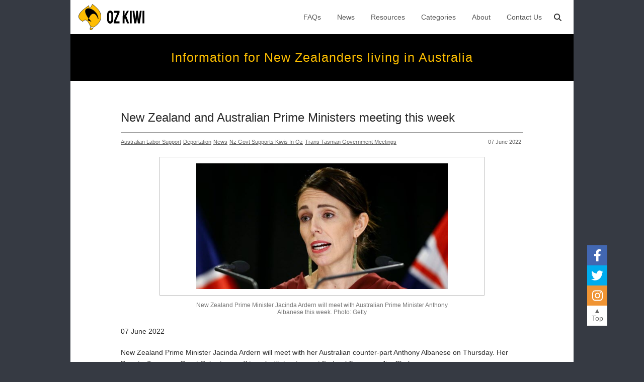

--- FILE ---
content_type: text/html; charset=utf-8
request_url: https://ozkiwi2001.org/articles/nz-and-aust-prime-ministers-meeting/
body_size: 9264
content:
<!DOCTYPE html>
<html lang="en">
<head>
  <meta charset="UTF-8">
<meta http-equiv="X-UA-Compatible" content="IE=edge">
<meta name="viewport" content="width=device-width, initial-scale=1.0">

<meta
  http-equiv="Content-Security-Policy"
  content="
    script-src 'self' 'unsafe-eval' https://www.googletagmanager.com 'sha256-ibzlIvvuQpRBRBYmSB6yp46RDvtZcdsBMi0pLsaXmgc=';
    connect-src 'self' https://www.google-analytics.com;
    object-src 'none';
  " />


<!-- Google tag (gtag.js) -->
<script async src="https://www.googletagmanager.com/gtag/js?id=G-VPEKD0DY2V"></script>
<script>
  window.dataLayer = window.dataLayer || [];
  function gtag(){dataLayer.push(arguments);}
  gtag('js', new Date());

  gtag('config', 'G-VPEKD0DY2V');
</script>


<link rel="shortcut icon" href="/uploads/brand/logo.svg" /> 

<link rel="stylesheet" href="/styles/index.css">
<script async defer type="module" src="/scripts/index.js"></script>

  <meta name="description" content="NZ Prime Minister Jacinda Ardern will meet with Australian PM Anthony Albanese on Thursday.">

<meta property="og:url" content="https://ozkiwi2001.org/articles/nz-and-aust-prime-ministers-meeting/" />
<meta property="og:type" content="website" />
<meta property="og:title" content="New Zealand and Australian Prime Ministers meeting this week" />
<meta property="og:description" content="NZ Prime Minister Jacinda Ardern will meet with Australian PM Anthony Albanese on Thursday." />
<meta property="og:image" content="https://ozkiwi2001.org/uploads/images/ardern-getty-newshub-apr-2020.jpg" />

  <title>Oz Kiwi - New Zealand and Australian Prime Ministers meeting this week</title>
</head>
<body class="page page-article page-name-nz-and-aust-prime-ministers-meeting">
  
<header>
  <nav class="content-max-width">
    <a href="/">
      <img class="logo" src="/uploads/brand/logo.svg" alt="Ozkiwi Logo, links to home page">
      <svg xmlns="http://www.w3.org/2000/svg" preserveAspectRatio="xMidYMid meet" viewBox="0 0 148 52" fill="#000" xmlns:v="https://vecta.io/nano"><path d="M11.894 52c-2.173 0-4.166-.653-5.977-1.958-1.771-1.354-3.2-3.119-4.287-5.294C.543 42.524 0 40.082 0 37.423l.06-22.99c0-2.659.523-5.077 1.57-7.252 1.087-2.176 2.536-3.916 4.347-5.222S9.76 0 11.894 0c2.173 0 4.146.653 5.917 1.958s3.18 3.046 4.226 5.222c1.087 2.176 1.63 4.593 1.63 7.252l.06 22.99c0 2.659-.543 5.101-1.63 7.325-1.047 2.176-2.475 3.941-4.286 5.294C16.039 51.347 14.067 52 11.894 52zm0-8.776c1.207 0 2.254-.58 3.139-1.74.926-1.209 1.389-2.563 1.389-4.061l-.06-22.99c0-1.596-.423-2.949-1.268-4.061s-1.912-1.668-3.2-1.668c-1.248 0-2.314.556-3.2 1.668-.885 1.064-1.328 2.418-1.328 4.061v22.99c0 1.595.443 2.973 1.328 4.134.885 1.112 1.952 1.668 3.2 1.668zm14.204 8.051c-.201 0-.302-.121-.302-.363l.06-7.905L40.648 9.066H26.641c-.161 0-.241-.097-.241-.29V1.16c0-.242.081-.363.241-.363h21.855c.201 0 .302.121.302.363v7.833L34.067 42.789h14.55c.161 0 .242.121.242.363l.06 7.76c0 .242-.101.363-.302.363h-22.52zm35.832 0c-.161 0-.241-.121-.241-.363L61.81 1.16c0-.242.081-.363.242-.363h6.762c.161 0 .242.121.242.363v17.188l9.479-17.261c.121-.193.262-.29.423-.29h6.943c.161 0 .201.097.121.29L75.574 21.105l11.713 29.88c.081.193-.02.29-.302.29h-7.366a.33.33 0 0 1-.362-.29l-8.151-21.322-2.113 3.989v17.261c0 .242-.081.363-.241.363H61.93zm28.36 0c-.201 0-.302-.121-.302-.363l.06-49.824c0-.193.081-.29.242-.29h6.762c.161 0 .242.097.242.29l.06 49.824c0 .242-.081.363-.242.363H90.29zm17.929 0c-.161 0-.261-.121-.302-.363l-7.124-49.824c-.04-.193.02-.29.181-.29h6.762c.161 0 .262.097.302.29l3.864 32.781 3.985-32.781a.33.33 0 0 1 .362-.29h5.434c.161 0 .261.097.301.29l3.925 32.781 3.924-32.781c.04-.193.141-.29.302-.29h6.701c.202 0 .282.097.242.29l-7.185 49.824c-.04.097-.1.193-.181.29l-.12.073h-7.306c-.12 0-.221-.121-.302-.363l-3.079-26.036-3.079 26.036c-.04.242-.141.363-.302.363h-7.305zm32.717 0c-.201 0-.302-.121-.302-.363l.061-49.824c0-.193.08-.29.241-.29h6.762c.161 0 .242.097.242.29l.06 49.824c0 .242-.081.363-.241.363h-6.823z"/></svg>
      <!-- <img src="/uploads/brand/logo-text.svg" alt="" srcset=""> -->
    </a>
    <ul>
      <li><a href="/faqs/">FAQs</a></li>
      <li><a href="/news/">News</a></li>
      <li><a href="/resources/">Resources</a></li>
      <li><a href="/categories/">Categories</a></li>
      <li><a href="/about/">About</a></li>
      <li><a href="/contact/">Contact Us</a></li>
      <!-- <li class="search"><a href="/search/">&#128269;</a></li> -->
      <li class="search">
        <a href="/search/">
          <i class="icon search"></i>
        </a>
      </li>
    </ul>
  </nav>
</header>
  <div class="partial-subtitle content-max-width">
  Information for New Zealanders living in Australia
</div>


  <main class="padded">
    <article>
      <h1 class="page-title">
        New Zealand and Australian Prime Ministers meeting this week
      </h1>

      

      <div class="title-divider"></div>

      
        <div class="flex">
      

        
          
            <div class="last-updated">
              07 June 2022
            </div>
          
        
          
              
        
        
        <div class="tags">
          
            <a href="/search/#tags=%5B%22Australian+Labor+Support%22%5D">Australian Labor Support</a>
          
            <a href="/search/#tags=%5B%22Deportation%22%5D">Deportation</a>
          
            <a href="/search/#tags=%5B%22News%22%5D">News</a>
          
            <a href="/search/#tags=%5B%22Nz+Govt+Supports+Kiwis+In+Oz%22%5D">Nz Govt Supports Kiwis In Oz</a>
          
            <a href="/search/#tags=%5B%22Trans+Tasman+Government+meetings%22%5D">Trans Tasman Government meetings</a>
          
        </div>
        
        

      
        </div>
      


      
      <div class="hero">
        <div class="img-container">
          <img src="/uploads/images/ardern-getty-newshub-apr-2020.jpg" alt="New Zealand Prime Minister Jacinda Ardern will meet with Australian Prime Minister Anthony Albanese this week. Photo: Getty">
        </div>
        
        <div class="image-text">New Zealand Prime Minister Jacinda Ardern will meet with Australian Prime Minister Anthony Albanese this week. Photo: Getty</div>
        
      </div>
      

      <p>07 June 2022</p>
<p>New Zealand Prime Minister Jacinda Ardern will meet with her Australian counter-part Anthony Albanese on Thursday. Her Deputy, Treasurer Grant Robertson, will travel with her to meet Federal Treasurer Jim Chalmers.</p>
<p>Speaking at a press conference in Wellington this afternoon, Jacinda Ardern said she would raise the issue of New Zealanders&#39; dissatisfaction over their rights in Australia. She also said the issues all come back to the ability to access citizenship.</p>
<p>Ardern said, “Deportation, citizenship issues, have been on the table throughout my time in office, and will continue to be an issue that we raise, because… it does mean New Zealanders who contribute a significant amount to Australia - they&#39;re tax-payers, they are filling skills gaps, they often have long-standing connections - find themselves sometimes in a disadvantaged position when it comes to education for their kids, it means they pay the equivalent of ACC, but can&#39;t draw down on it if they need, and we have seen some really distressing situations, so … it will be an issue that I continue to advocate on.”</p>
<p>Read the full article on the <a href="https://www.rnz.co.nz/news/national/468658/prime-minister-jacinda-ardern-and-grant-robertson-to-meet-australian-counterparts-samoa-s-pm-to-visit-nz">Radio New Zealand</a> website.</p>
<h4>Related</h4>
<p>Australian Labor support <a href="/articles/alp-support-citizenship-for-all-new-zealanders/">citizenship for all New Zealanders</a></p>

    </article>
  </main>

  <nav class="floating-toolbar">
  <a class="icon facebook" href="https://www.facebook.com/OzKiwi2001/"></a>
  <a class="icon twitter" href="https://twitter.com/ozkiwi2001"></a>
  <a class="icon instagram" href="https://www.instagram.com/ozkiwi2001/"></a>
  <button id="button-scroll-top">&#9650;<br>Top</button>
</nav>

<footer class="content-max-width">
  <div class="attribution">Created by <a href="https://davidalsh.com/">David Alsh</a></div>
  <div class="content">
    <p>
      Oz Kiwi pay respects to Aboriginal Elders past and 
      present and acknowledges the land on which we live and work 
      is Aboriginal land - always was, always will be.
    </p>
    <p>
      © Copyright - Oz Kiwi Association | ABN 49 163 651 775 | Oz Kiwi wound up in June 2024. It was run by volunteers and entirely funded by public donations.
    </p>

    <div class="links">
      <a href="/faqs/">FAQs</a>
      <a href="/news/">News</a>
      <a href="/resources/">Resources</a>
      <a href="/about/">About</a>
      <a href="/contact/">Contact Us</a>
      <a href="/sitemap/">Sitemap</a>
    </div>
    
    <div class="socials">
      <a
        class="icon rounded facebook"
        href="https://www.facebook.com/OzKiwi2001/">
      </a>
      <a 
        class="icon rounded twitter"
        href="https://twitter.com/ozkiwi2001">
      </a>
      <a 
        class="icon rounded instagram"
        href="https://www.instagram.com/ozkiwi2001/">
      </a>
      <a 
        class="icon rounded email"
        href="https://ozkiwi2001.org/contact/">
      </a>
      </div>
</footer>

</body>
</html>

--- FILE ---
content_type: text/css; charset=utf-8
request_url: https://ozkiwi2001.org/styles/index.css
body_size: 41698
content:
@charset "UTF-8";
:root {
  --color-brand-1: #ffc000;
  --color-brand-1-dark: #e6ad00;
  --spacing-00: 0px;
  --spacing-01: 4px;
  --spacing-02: 8px;
  --spacing-03: 12px;
  --spacing-04: 16px;
  --spacing-05: 20px;
  --spacing-06: 24px;
  --spacing-07: 28px;
  --spacing-08: 32px;
  --spacing-09: 36px;
  --spacing-10: 40px;
  --spacing-11: 44px;
  --spacing-12: 48px;
  --spacing-13: 56px;
  --spacing-14: 64px;
  --spacing-15: 72px;
  --spacing-16: 144px;
}

:root {
  --color-red-50: #ffebee;
  --color-red-100: #ffcdd2;
  --color-red-200: #ef9a9a;
  --color-red-300: #e57373;
  --color-red-400: #ef5350;
  --color-red-500: #f44336;
  --color-red-600: #e53935;
  --color-red-700: #d32f2f;
  --color-red-800: #c62828;
  --color-red-900: #b71c1c;
  --color-red-a-100: #ff8a80;
  --color-red-a-200: #ff5252;
  --color-red-a-400: #ff1744;
  --color-red-a-700: #d50000;
  --color-pink-50: #fce4ec;
  --color-pink-100: #f8bbd0;
  --color-pink-200: #f48fb1;
  --color-pink-300: #f06292;
  --color-pink-400: #ec407a;
  --color-pink-500: #e91e63;
  --color-pink-600: #d81b60;
  --color-pink-700: #c2185b;
  --color-pink-800: #ad1457;
  --color-pink-900: #880e4f;
  --color-pink-a-100: #ff80ab;
  --color-pink-a-200: #ff4081;
  --color-pink-a-400: #f50057;
  --color-pink-a-700: #c51162;
  --color-purple-50: #f3e5f5;
  --color-purple-100: #e1bee7;
  --color-purple-200: #ce93d8;
  --color-purple-300: #ba68c8;
  --color-purple-400: #ab47bc;
  --color-purple-500: #9c27b0;
  --color-purple-600: #8e24aa;
  --color-purple-700: #7b1fa2;
  --color-purple-800: #6a1b9a;
  --color-purple-900: #4a148c;
  --color-purple-a-100: #ea80fc;
  --color-purple-a-200: #e040fb;
  --color-purple-a-400: #d500f9;
  --color-purple-a-700: #aa00ff;
  --color-deep-purple-50: #ede7f6;
  --color-deep-purple-100: #d1c4e9;
  --color-deep-purple-200: #b39ddb;
  --color-deep-purple-300: #9575cd;
  --color-deep-purple-400: #7e57c2;
  --color-deep-purple-500: #673ab7;
  --color-deep-purple-600: #5e35b1;
  --color-deep-purple-700: #512da8;
  --color-deep-purple-800: #4527a0;
  --color-deep-purple-900: #311b92;
  --color-deep-purple-a-100: #b388ff;
  --color-deep-purple-a-200: #7c4dff;
  --color-deep-purple-a-400: #651fff;
  --color-deep-purple-a-700: #6200ea;
  --color-indigo-50: #e8eaf6;
  --color-indigo-100: #c5cae9;
  --color-indigo-200: #9fa8da;
  --color-indigo-300: #7986cb;
  --color-indigo-400: #5c6bc0;
  --color-indigo-500: #3f51b5;
  --color-indigo-600: #3949ab;
  --color-indigo-700: #303f9f;
  --color-indigo-800: #283593;
  --color-indigo-900: #1a237e;
  --color-indigo-a-100: #8c9eff;
  --color-indigo-a-200: #536dfe;
  --color-indigo-a-400: #3d5afe;
  --color-indigo-a-700: #304ffe;
  --color-blue-50: #e3f2fd;
  --color-blue-100: #bbdefb;
  --color-blue-200: #90caf9;
  --color-blue-300: #64b5f6;
  --color-blue-400: #42a5f5;
  --color-blue-500: #2196f3;
  --color-blue-600: #1e88e5;
  --color-blue-700: #1976d2;
  --color-blue-800: #1565c0;
  --color-blue-900: #0d47a1;
  --color-blue-a-100: #82b1ff;
  --color-blue-a-200: #448aff;
  --color-blue-a-400: #2979ff;
  --color-blue-a-700: #2962ff;
  --color-light-blue-50: #e1f5fe;
  --color-light-blue-100: #b3e5fc;
  --color-light-blue-200: #81d4fa;
  --color-light-blue-300: #4fc3f7;
  --color-light-blue-400: #29b6f6;
  --color-light-blue-500: #03a9f4;
  --color-light-blue-600: #039be5;
  --color-light-blue-700: #0288d1;
  --color-light-blue-800: #0277bd;
  --color-light-blue-900: #01579b;
  --color-light-blue-a-100: #80d8ff;
  --color-light-blue-a-200: #40c4ff;
  --color-light-blue-a-400: #00b0ff;
  --color-light-blue-a-700: #0091ea;
  --color-cyan-50: #e0f7fa;
  --color-cyan-100: #b2ebf2;
  --color-cyan-200: #80deea;
  --color-cyan-300: #4dd0e1;
  --color-cyan-400: #26c6da;
  --color-cyan-500: #00bcd4;
  --color-cyan-600: #00acc1;
  --color-cyan-700: #0097a7;
  --color-cyan-800: #00838f;
  --color-cyan-900: #006064;
  --color-cyan-a-100: #84ffff;
  --color-cyan-a-200: #18ffff;
  --color-cyan-a-400: #00e5ff;
  --color-cyan-a-700: #00b8d4;
  --color-teal-50: #e0f2f1;
  --color-teal-100: #b2dfdb;
  --color-teal-200: #80cbc4;
  --color-teal-300: #4db6ac;
  --color-teal-400: #26a69a;
  --color-teal-500: #009688;
  --color-teal-600: #00897b;
  --color-teal-700: #00796b;
  --color-teal-800: #00695c;
  --color-teal-900: #004d40;
  --color-teal-a-100: #a7ffeb;
  --color-teal-a-200: #64ffda;
  --color-teal-a-400: #1de9b6;
  --color-teal-a-700: #00bfa5;
  --color-green-50: #e8f5e9;
  --color-green-100: #c8e6c9;
  --color-green-200: #a5d6a7;
  --color-green-300: #81c784;
  --color-green-400: #66bb6a;
  --color-green-500: #4caf50;
  --color-green-600: #43a047;
  --color-green-700: #388e3c;
  --color-green-800: #2e7d32;
  --color-green-900: #1b5e20;
  --color-green-a-100: #b9f6ca;
  --color-green-a-200: #69f0ae;
  --color-green-a-400: #00e676;
  --color-green-a-700: #00c853;
  --color-light-green-50: #f1f8e9;
  --color-light-green-100: #dcedc8;
  --color-light-green-200: #c5e1a5;
  --color-light-green-300: #aed581;
  --color-light-green-400: #9ccc65;
  --color-light-green-500: #8bc34a;
  --color-light-green-600: #7cb342;
  --color-light-green-700: #689f38;
  --color-light-green-800: #558b2f;
  --color-light-green-900: #33691e;
  --color-light-green-a-100: #ccff90;
  --color-light-green-a-200: #b2ff59;
  --color-light-green-a-400: #76ff03;
  --color-light-green-a-700: #64dd17;
  --color-lime-50: #f9fbe7;
  --color-lime-100: #f0f4c3;
  --color-lime-200: #e6ee9c;
  --color-lime-300: #dce775;
  --color-lime-400: #d4e157;
  --color-lime-500: #cddc39;
  --color-lime-600: #c0ca33;
  --color-lime-700: #afb42b;
  --color-lime-800: #9e9d24;
  --color-lime-900: #827717;
  --color-lime-a-100: #f4ff81;
  --color-lime-a-200: #eeff41;
  --color-lime-a-400: #c6ff00;
  --color-lime-a-700: #aeea00;
  --color-yellow-50: #fffde7;
  --color-yellow-100: #fff9c4;
  --color-yellow-200: #fff59d;
  --color-yellow-300: #fff176;
  --color-yellow-400: #ffee58;
  --color-yellow-500: #ffeb3b;
  --color-yellow-600: #fdd835;
  --color-yellow-700: #fbc02d;
  --color-yellow-800: #f9a825;
  --color-yellow-900: #f57f17;
  --color-yellow-a-100: #ffff8d;
  --color-yellow-a-200: #ffff00;
  --color-yellow-a-400: #ffea00;
  --color-yellow-a-700: #ffd600;
  --color-amber-50: #fff8e1;
  --color-amber-100: #ffecb3;
  --color-amber-200: #ffe082;
  --color-amber-300: #ffd54f;
  --color-amber-400: #ffca28;
  --color-amber-500: #ffc107;
  --color-amber-600: #ffb300;
  --color-amber-700: #ffa000;
  --color-amber-800: #ff8f00;
  --color-amber-900: #ff6f00;
  --color-amber-a-100: #ffe57f;
  --color-amber-a-200: #ffd740;
  --color-amber-a-400: #ffc400;
  --color-amber-a-700: #ffab00;
  --color-orange-50: #fff3e0;
  --color-orange-100: #ffe0b2;
  --color-orange-200: #ffcc80;
  --color-orange-300: #ffb74d;
  --color-orange-400: #ffa726;
  --color-orange-500: #ff9800;
  --color-orange-600: #fb8c00;
  --color-orange-700: #f57c00;
  --color-orange-800: #ef6c00;
  --color-orange-900: #e65100;
  --color-orange-a-100: #ffd180;
  --color-orange-a-200: #ffab40;
  --color-orange-a-400: #ff9100;
  --color-orange-a-700: #ff6d00;
  --color-deep-orange-50: #fbe9e7;
  --color-deep-orange-100: #ffccbc;
  --color-deep-orange-200: #ffab91;
  --color-deep-orange-300: #ff8a65;
  --color-deep-orange-400: #ff7043;
  --color-deep-orange-500: #ff5722;
  --color-deep-orange-600: #f4511e;
  --color-deep-orange-700: #e64a19;
  --color-deep-orange-800: #d84315;
  --color-deep-orange-900: #bf360c;
  --color-deep-orange-a-100: #ff9e80;
  --color-deep-orange-a-200: #ff6e40;
  --color-deep-orange-a-400: #ff3d00;
  --color-deep-orange-a-700: #dd2c00;
  --color-brown-50: #efebe9;
  --color-brown-100: #d7ccc8;
  --color-brown-200: #bcaaa4;
  --color-brown-300: #a1887f;
  --color-brown-400: #8d6e63;
  --color-brown-500: #795548;
  --color-brown-600: #6d4c41;
  --color-brown-700: #5d4037;
  --color-brown-800: #4e342e;
  --color-brown-900: #3e2723;
  --color-grey-50: #fafafa;
  --color-grey-100: #f5f5f5;
  --color-grey-200: #eeeeee;
  --color-grey-300: #e0e0e0;
  --color-grey-400: #bdbdbd;
  --color-grey-500: #9e9e9e;
  --color-grey-600: #757575;
  --color-grey-700: #616161;
  --color-grey-800: #424242;
  --color-grey-900: #212121;
  --color-blue-grey-50: #eceff1;
  --color-blue-grey-100: #cfd8dc;
  --color-blue-grey-200: #b0bec5;
  --color-blue-grey-300: #90a4ae;
  --color-blue-grey-400: #78909c;
  --color-blue-grey-500: #607d8b;
  --color-blue-grey-600: #546e7a;
  --color-blue-grey-700: #455a64;
  --color-blue-grey-800: #37474f;
  --color-blue-grey-900: #263238;
}

body {
  min-height: 100vh;
  display: flex;
  flex-direction: column;
  background-color: #363a43;
  overflow-y: scroll;
}
body > * {
  width: 100%;
}
body > main {
  flex: 1;
}

main {
  background-color: white;
}
main.padded {
  padding: var(--spacing-13) 0;
}
@media (max-width: 800px) {
  main.padded {
    padding: var(--spacing-04) 3%;
  }
}

@media (min-width: 1000px) {
  main,
  .content-max-width {
    max-width: 1000px;
    margin: 0 auto;
  }
}
@media (min-width: 800px) {
  main .content-max-width, main > article,
  .content-max-width .content-max-width,
  .content-max-width > article {
    max-width: 800px;
    margin: 0 auto;
  }
}

.btn {
  cursor: pointer;
  font-size: 14px;
  text-decoration: none;
  color: #333;
  padding: 0 12px;
  height: 36px;
  line-height: 36px;
  display: flex;
  align-items: center;
  border: solid #DDD 1px;
  transition: opacity 0.15s ease-in-out;
}
.btn:hover {
  opacity: 0.8;
}
.btn.inverted {
  background-color: #333;
  border: solid #333 1px;
  color: white;
}

.no-article {
  color: #666;
  font-style: italic;
  font-size: 18px;
  margin-bottom: var(--spacing-05);
}

span.brackets {
  margin-left: 4px;
  font-weight: 300;
}
@media (max-width: 800px) {
  span.brackets {
    margin-left: 0;
  }
}
span.brackets:before {
  content: "(";
}
span.brackets:after {
  content: ")";
}

.flex {
  display: flex;
}
.flex.align-center {
  align-items: center;
}

.input-with-button {
  display: flex;
}
.input-with-button input {
  margin-right: 8px;
}

.mega-banner {
  text-align: center;
  z-index: 200;
  display: block;
  position: fixed;
  bottom: 0;
  left: 0;
  right: 0;
  background-color: #ffecb2;
  border-top: 3px solid #ffc000;
  padding: 12px 12px;
}
@media (max-width: 800px) {
  .mega-banner span {
    display: none;
  }
}

.icon.facebook {
  background-color: #4267B2;
}
.icon.facebook:after {
  --var-icon-url: url("[data-uri]");
  -webkit-mask: var(--var-icon-url) no-repeat center;
  mask: var(--var-icon-url) no-repeat center;
}
.icon.linkedin {
  background-color: #0e76a8;
  color: white;
}
.icon.linkedin:after {
  --var-icon-url: url("[data-uri]");
  -webkit-mask: var(--var-icon-url) no-repeat center;
  mask: var(--var-icon-url) no-repeat center;
}
.icon.twitter {
  background-color: #00acee;
  color: white;
}
.icon.twitter:after {
  --var-icon-url: url("[data-uri]");
  -webkit-mask: var(--var-icon-url) no-repeat center;
  mask: var(--var-icon-url) no-repeat center;
}
.icon.instagram {
  background: #f09433;
  color: white;
}
.icon.instagram:after {
  --var-icon-url: url("[data-uri]");
  -webkit-mask: var(--var-icon-url) no-repeat center;
  mask: var(--var-icon-url) no-repeat center;
}
.icon.email {
  background: #cb443f;
  color: white;
}
.icon.email:after {
  --var-icon-url: url("[data-uri]");
  -webkit-mask: var(--var-icon-url) no-repeat center;
  mask: var(--var-icon-url) no-repeat center;
}
.icon.search {
  color: white;
}
.icon.search:after {
  --var-icon-url: url("[data-uri]");
  -webkit-mask: var(--var-icon-url) no-repeat center;
  mask: var(--var-icon-url) no-repeat center;
  color: #333;
  background-color: #333;
  width: 100%;
  height: 100%;
  margin: 0;
}
.icon.rounded {
  border-radius: 4px;
}
.icon:after {
  content: "";
  display: block;
  background-color: #fff;
  color: white;
  width: 60%;
  height: 60%;
  margin: 20%;
}

.markdown iframe,
article iframe {
  margin: 0 auto;
  display: block;
  width: 100%;
  max-width: 600px;
  margin-bottom: var(--spacing-05);
  height: 400px;
}
@media (max-width: 800px) {
  .markdown iframe,
  article iframe {
    height: 300px;
  }
}
.markdown img,
article img {
  margin: 0 auto;
  margin-bottom: var(--spacing-05);
  display: block;
  max-width: 600px;
  width: 100%;
}
.markdown img .align-left,
article img .align-left {
  margin: 0;
}
.markdown .youtube-enhanced,
article .youtube-enhanced {
  margin-bottom: var(--spacing-05);
  position: relative;
}
.markdown .youtube-enhanced iframe,
article .youtube-enhanced iframe {
  margin-bottom: 0;
  z-index: 0;
}
.markdown .image-enhanced,
article .image-enhanced {
  display: block;
  text-align: center;
  margin-bottom: var(--spacing-05);
}
.markdown .image-enhanced .image-container,
article .image-enhanced .image-container {
  display: block;
  height: 400px;
  overflow: hidden;
  position: relative;
}
.markdown .image-enhanced.size-xs .image-container,
article .image-enhanced.size-xs .image-container {
  height: 100px;
}
.markdown .image-enhanced.size-s .image-container,
article .image-enhanced.size-s .image-container {
  height: 200px;
}
.markdown .image-enhanced.size-m .image-container,
article .image-enhanced.size-m .image-container {
  height: 300px;
}
.markdown .image-enhanced.size-l .image-container,
article .image-enhanced.size-l .image-container {
  height: 400px;
}
.markdown .image-enhanced.size-xl .image-container,
article .image-enhanced.size-xl .image-container {
  height: 500px;
}
.markdown .image-enhanced img,
article .image-enhanced img {
  margin-bottom: 0;
  object-fit: contain;
  object-position: center;
  height: 100%;
  width: 100%;
  max-width: none;
}
.markdown .image-enhanced .image-subtitle,
article .image-enhanced .image-subtitle {
  margin-top: 12px;
  font-style: italic;
  color: #666;
  font-size: 14px;
}

* {
  padding: 0;
  margin: 0;
  font-family: Arial, Helvetica, sans-serif;
  -webkit-tap-highlight-color: rgba(0, 0, 0, 0);
  box-sizing: border-box;
  text-rendering: optimizeLegibility;
  color: inherit;
}
*:active, *:focus {
  outline: none;
}

html {
  font-size: 20px;
  color: rgba(0, 0, 0, 0.84);
}

hr {
  background: #e6e6e6;
  border: none;
  display: block;
  height: 1px;
  margin-bottom: var(--spacing-05);
}

h1 {
  font-weight: 500;
  font-size: 24px;
  line-height: 34px;
  margin-bottom: var(--spacing-05);
}

h2 {
  font-weight: 500;
  font-size: 21px;
  margin-bottom: var(--spacing-05);
}

h3 {
  font-weight: 500;
  font-size: 18px;
  margin-bottom: var(--spacing-05);
}

h4 {
  font-weight: 500;
  font-size: 16px;
  margin-bottom: var(--spacing-05);
}

h5 {
  font-weight: 500;
  font-size: 14px;
  margin-bottom: var(--spacing-05);
}

h6 {
  font-weight: 400;
  font-size: 14px;
  margin-bottom: var(--spacing-05);
}

p {
  font-size: 14px;
  line-height: 22px;
  margin-bottom: var(--spacing-05);
}

p:empty {
  display: none;
}

li {
  font-size: 14px;
  line-height: 22px;
}

small {
  font-size: 0.8em;
}

strong {
  font-weight: 700;
}

ol,
ul {
  list-style-position: outside;
  margin-left: var(--spacing-05);
}

ol {
  list-style-type: decimal;
}

ol ol {
  list-style-type: lower-alpha;
}

ol ol ol {
  list-style-type: lower-roman;
}

ol ol ol ol {
  list-style-type: lower-greek;
}

ol ol ol ol ol {
  list-style-type: decimal;
}

ol ol ol ol ol ol {
  list-style-type: lower-alpha;
}

ul {
  list-style-type: disc;
}

ul ul {
  list-style-type: circle;
}

ul ul ul {
  list-style-type: square;
}

ul ul ul ul {
  list-style-type: circle;
}

ul ul ul ul ul {
  list-style-type: disc;
}

ul ul ul ul ul ul {
  list-style-type: circle;
}

code,
kbd,
samp,
pre {
  -moz-osx-font-smoothing: auto;
  -webkit-font-smoothing: auto;
  background-color: #f2f2f2;
  color: #333;
  font-size: 14px;
}

code,
kbd,
samp {
  border-radius: 3px;
  line-height: 1.77778;
  padding: var(--spacing-01);
  vertical-align: baseline;
}

pre {
  overflow: auto;
  padding: var(--spacing-02) var(--spacing-03);
}

pre code {
  background: none;
  font-size: 14px;
  line-height: 22px;
  display: block;
  border-radius: var(--spacing-01);
}

dl,
ol,
ul,
blockquote,
pre,
table {
  margin-bottom: var(--spacing-05);
}

p:last-child,
dl:last-child,
ol:last-child,
ul:last-child,
blockquote:last-child,
pre:last-child,
table:last-child {
  margin-bottom: 0;
}

table {
  width: 100%;
}

table pre {
  white-space: pre-wrap;
}

th,
td {
  font-size: 14px;
  padding: var(--spacing-01);
  border: 1px solid #e6e6e6;
}

thead tr,
tfoot tr {
  background-color: #f5f5f5;
}

thead th,
thead td,
tfoot th,
tfoot td {
  font-size: 14px;
  padding: var(--spacing-01);
}

thead th code,
thead td code,
tfoot th code,
tfoot td code {
  background-color: #fff;
}

tbody tr {
  background-color: #fff;
}

input {
  display: block;
  width: 100%;
  line-height: 20px;
  color: rgb(36, 41, 47);
  background-color: rgb(255, 255, 255);
  border: 1px solid rgb(208, 215, 222);
  padding: 0 var(--spacing-02);
  height: 36px;
  outline: none;
  box-shadow: rgba(208, 215, 222, 0.2) 0px 1px 0px inset;
  -webkit-box-align: stretch;
  align-items: stretch;
}

blockquote {
  border-left: 4px solid #e6e6e6;
  padding: 0.6em 1.2em;
}

blockquote p {
  margin-bottom: 0;
}

dd {
  margin-left: 1.4em;
}

figure {
  margin-bottom: 2.8em;
  text-align: center;
}

figure:first-child {
  margin-top: 0;
}

figure:last-child {
  margin-bottom: 0;
}

figcaption {
  font-size: 0.8em;
  margin-top: 0.875em;
}

abbr {
  border-bottom: 1px dotted;
  cursor: help;
}

cite {
  font-style: italic;
}

ins {
  background-color: lime;
  text-decoration: none;
}

mark {
  background-color: #ff0;
}

sub,
sup {
  font-size: 0.8em;
}

sub {
  vertical-align: sub;
}

sup {
  vertical-align: super;
}

.component-article-list-item {
  margin-bottom: 32px;
}
@media (max-width: 800px) {
  .component-article-list-item {
    margin-bottom: 12px;
    padding: 12px 0px;
  }
}
.component-article-list-item a {
  display: flex;
  text-decoration: none;
  color: black;
}
@media (max-width: 800px) {
  .component-article-list-item a {
    flex-direction: row-reverse;
  }
}
.component-article-list-item a .image {
  flex-shrink: 0;
  display: flex;
  align-items: center;
}
@media (max-width: 800px) {
  .component-article-list-item a .image {
    width: 100px;
    margin-left: 12px;
  }
}
@media (min-width: 801px) {
  .component-article-list-item a .image {
    height: 150px;
    width: 250px;
  }
}
.component-article-list-item a .image img {
  background-color: #e0e0e0;
  display: block;
  object-fit: cover;
  width: 100%;
  margin: 0;
  border-radius: 4px;
}
@media (max-width: 800px) {
  .component-article-list-item a .image img {
    height: 80%;
  }
}
@media (min-width: 801px) {
  .component-article-list-item a .image img {
    height: 90%;
  }
}
.component-article-list-item a .text {
  flex: 1;
  display: flex;
  flex-direction: column;
}
@media (max-width: 800px) {
  .component-article-list-item a .text {
    padding: 0;
    justify-content: start;
    align-items: flex-start;
  }
}
@media (min-width: 801px) {
  .component-article-list-item a .text {
    justify-content: center;
    padding: 0 0 0 20px;
  }
}
.component-article-list-item a .text .title {
  font-size: 18px;
  font-weight: 400;
  margin: 0 0 4px 0;
}
@media (max-width: 800px) {
  .component-article-list-item a .text .title {
    font-size: 18px;
  }
}
.component-article-list-item a .text .date {
  font-size: 11px;
  margin: 0 0 12px 0;
  color: #333;
}
@media (max-width: 800px) {
  .component-article-list-item a .text .date {
    margin: 0 0 8px 0;
  }
}
.component-article-list-item a .text .description {
  margin: 0 0 12px 0;
  font-size: 14px;
  align-items: center;
  display: -webkit-box;
  -webkit-box-orient: vertical;
  overflow: hidden;
  color: #333;
}
@media (max-width: 800px) {
  .component-article-list-item a .text .description {
    line-height: 16px;
    -webkit-line-clamp: 2;
    max-height: 32px;
    font-weight: 300;
    margin-bottom: 0;
    display: none;
  }
}
@media (min-width: 801px) {
  .component-article-list-item a .text .description {
    line-height: 22px;
    max-height: 44px;
    -webkit-line-clamp: 3;
  }
}
.component-article-list-item a .text .read-more {
  text-align: right;
}
@media (max-width: 800px) {
  .component-article-list-item a .text .read-more {
    text-align: center;
    display: none;
  }
}
.component-article-list-item a .text .read-more span {
  padding: 4px;
  align-items: center;
  font-size: 11px;
  display: inline-flex;
  text-decoration: underline;
}
.component-article-list-item a .text .read-more span > svg {
  height: 10px;
  margin-left: 8px;
}

.component-tab-nav {
  background-color: white;
  margin-bottom: var(--spacing-05);
}
@media (max-width: 800px) {
  .component-tab-nav {
    display: flex;
    flex-flow: row wrap;
  }
}
@media (min-width: 801px) {
  .component-tab-nav {
    display: flex;
    z-index: 100;
    position: sticky;
    top: 68px;
    justify-content: flex-start;
  }
}
.component-tab-nav button {
  background: transparent;
  cursor: pointer;
  font-size: 14px;
}
.component-tab-nav button.active {
  background-color: #dfdfdf;
}
@media (max-width: 800px) {
  .component-tab-nav button.active {
    background-color: #eee;
  }
}
@media (max-width: 800px) {
  .component-tab-nav button {
    display: block;
    border: none;
    text-decoration: underline;
    padding: 8px;
  }
}
@media (min-width: 801px) {
  .component-tab-nav button {
    padding: var(--spacing-03) var(--spacing-05);
    border: none;
  }
}
.component-tab-nav button span {
  margin-left: 4px;
  font-weight: 300;
}
@media (max-width: 800px) {
  .component-tab-nav button span {
    margin-left: 0;
  }
}
.component-tab-nav button span:before {
  content: "(";
}
.component-tab-nav button span:after {
  content: ")";
}

@media (min-width: 801px) {
  header {
    height: 68px;
  }
}
header nav {
  background: white;
  display: flex;
  position: fixed;
  top: 0;
  left: 0;
  right: 0;
  justify-content: space-between;
  padding: 0 16px;
  height: 68px;
  align-items: center;
  z-index: 100;
}
@media (max-width: 800px) {
  header nav {
    position: static;
    height: auto;
    justify-content: center;
    flex-direction: column;
    padding: 12px 0px;
  }
}
header nav > a {
  height: 52px;
  display: flex;
  align-items: center;
}
@media (max-width: 800px) {
  header nav > a {
    width: 100%;
    display: flex;
    justify-content: center;
    margin-bottom: 4px;
  }
}
header nav > a img.logo {
  display: block;
  height: 100%;
}
header nav > a svg, header nav > a img.svg {
  height: 50%;
  margin-left: 12px;
}
header nav > ul {
  display: flex;
  justify-content: space-between;
  height: 100%;
  padding: 0;
}
@media (max-width: 800px) {
  header nav > ul {
    margin: 0;
    height: auto;
    justify-content: center;
    flex-flow: row wrap;
    padding: 0 20px;
  }
}
header nav > ul > li {
  list-style-type: none;
}
header nav > ul > li a {
  color: #555555;
  text-decoration: none;
  height: 100%;
  display: flex;
  align-items: center;
  padding: 0 16px 0;
}
@media (max-width: 800px) {
  header nav > ul > li a {
    padding: 8px 16px;
  }
}
header nav > ul > li.search a {
  padding: 0 8px 0;
}
header nav > ul > li.search i {
  display: block;
  height: 15px;
  width: 15px;
}

footer {
  position: relative;
  background-color: #eeeeee;
  width: 100%;
  padding: var(--spacing-13) 0;
  text-align: center;
}
@media (max-width: 800px) {
  footer {
    padding: 32px calc(3% + 16px) 48px;
  }
}
footer .attribution {
  position: absolute;
  bottom: 12px;
  right: 12px;
  font-size: 10px;
  color: black;
  opacity: 0.5;
}
@media (max-width: 800px) {
  footer .attribution {
    bottom: 20px;
    right: 0;
    left: 0;
    text-align: center;
  }
}
footer .attribution a {
  color: inherit;
  font-size: inherit;
}
footer .content {
  max-width: 700px;
  margin: 0 auto;
}
footer p, footer a {
  font-size: 14px;
  margin: 0 0 20px 0;
}
@media (max-width: 800px) {
  footer p, footer a {
    font-size: 12px;
  }
}
footer .links {
  margin-bottom: 20px;
}
footer .links a {
  color: #333;
  margin: 0 4px;
}
footer .socials a {
  font-size: 0;
  text-decoration: none;
  display: inline-block;
  margin: 0 4px;
  font-size: 0;
  height: 30px;
  width: 30px;
}
footer .socials a img, footer .socials a svg {
  display: block;
  width: 100%;
  height: 100%;
  object-fit: contain;
  object-position: center;
}

.floating-toolbar {
  position: fixed;
  z-index: 100;
  bottom: 72px;
  right: calc(50% - 567px);
  width: auto;
  display: flex;
  flex-direction: column;
}
@media (max-width: 800px) {
  .floating-toolbar {
    display: none;
  }
}
.floating-toolbar #button-scroll-top {
  font-size: 14px;
  line-height: 15px;
  padding-bottom: 5px;
  border: none;
  background-color: white;
  color: #666;
  display: flex;
  align-items: center;
  justify-content: center;
}
.floating-toolbar > * {
  height: 40px;
  width: 40px;
  cursor: pointer;
  text-decoration: none;
}

.partial-subtitle {
  background-color: black;
  color: #ffc000;
  font-family: arial;
  font-size: 25px;
  padding: 32px 0;
  display: flex;
  align-items: center;
  justify-content: center;
  letter-spacing: 1px;
  text-align: center;
}
@media (max-width: 800px) {
  .partial-subtitle {
    font-size: 16px;
    line-height: 22px;
    padding: 24px 0;
  }
}

partial-donate {
  padding: var(--spacing-13) 0;
  background-color: #f5f5f5;
}
@media (max-width: 800px) {
  partial-donate {
    padding: 32px 0;
  }
}
partial-donate .markdown {
  padding: 0 3%;
}
@media (min-width: 801px) {
  partial-donate .markdown {
    padding: 0;
  }
}

.page-article .page-title {
  margin-bottom: var(--spacing-03);
}
.page-article .subtitle {
  font-size: 16px;
  font-weight: 400;
  color: rgb(117, 117, 117);
  margin-top: calc(var(--spacing-02) * -1);
  margin-bottom: var(--spacing-03);
}
.page-article .title-divider {
  height: 1px;
  background-color: #999;
  width: 100%;
  margin-bottom: var(--spacing-05);
}
.page-article .flex {
  align-items: center;
  justify-content: space-between;
  flex-direction: row-reverse;
  margin-top: calc(var(--spacing-02) * -1);
  margin-bottom: var(--spacing-03);
}
@media (max-width: 800px) {
  .page-article .flex {
    justify-content: flex-start;
    flex-flow: row wrap;
    flex-direction: row;
  }
}
@media (max-width: 800px) {
  .page-article .flex > .last-updated, .page-article .flex > .tags > a {
    margin-bottom: var(--spacing-02);
    display: inline-block;
  }
}
.page-article .last-updated {
  font-size: 11px;
  font-weight: 400;
  margin-right: var(--spacing-01);
  color: #666;
}
.page-article .tags {
  display: flex;
  color: #666;
  font-size: 11px;
  font-weight: 400;
}
@media (max-width: 800px) {
  .page-article .tags {
    display: inline;
    display: contents;
  }
}
.page-article .tags div, .page-article .tags span, .page-article .tags a {
  margin-right: var(--spacing-01);
  color: inherit;
  font-size: inherit;
  font-weight: inherit;
  text-transform: capitalize;
}
@media (max-width: 800px) {
  .page-article .tags div, .page-article .tags span, .page-article .tags a {
    display: inline-block;
  }
}
.page-article .hero {
  margin: 24px 0 20px 0;
  font-size: 14px;
  display: flex;
  flex-direction: column;
  align-items: center;
  justify-content: center;
  text-align: center;
}
@media (max-width: 800px) {
  .page-article .hero {
    margin: 8px 0 var(--spacing-05);
  }
}
.page-article .hero .img-container {
  padding: 12px;
  border: 1px solid #bdbdbd;
}
.page-article .hero .img-container img {
  display: block;
  object-fit: contain;
  object-position: center;
  height: 100%;
  width: 100%;
  margin: 0;
  max-height: 250px;
  max-width: 100%;
}
@media (max-width: 800px) {
  .page-article .hero .img-container img {
    max-height: 200px;
  }
}
.page-article .hero .image-text {
  color: rgb(117, 117, 117);
  font-style: normal;
  margin-top: 12px;
  display: block;
  width: 100%;
  max-width: 500px;
  font-size: 12px;
}
@media (max-width: 800px) {
  .page-article .hero .image-text {
    padding: 0 6%;
  }
}

.page-home main {
  padding-bottom: var(--spacing-08);
}
.page-home .hero {
  height: 350px;
  background-color: black;
  color: #ffc000;
  font-family: arial;
  font-size: 40px;
  display: flex;
  align-items: center;
  line-height: 60px;
  letter-spacing: 1px;
}
@media (max-width: 800px) {
  .page-home .hero {
    height: 200px;
    font-size: 25px;
    line-height: 33px;
    text-align: center;
    padding: 0 3%;
  }
}
.page-home .hero > * {
  width: 100%;
}
.page-home .banner {
  display: block;
  text-decoration: none;
  padding: 32px 0;
  font-weight: 400;
  background-color: #ffecb2;
  border-bottom: 3px solid #ffc000;
  border-top: 3px solid #ffc000;
  cursor: pointer;
  user-select: none;
}
@media (max-width: 800px) {
  .page-home .banner {
    padding: 28px 0;
  }
}
.page-home .banner:hover {
  background-color: #fff2cc;
}
.page-home .banner .content-max-width {
  display: flex;
  justify-content: center;
}
.page-home .banner p, .page-home .banner span, .page-home .banner strong {
  margin: 0;
  text-align: center;
  display: block;
}
.page-home .banner strong {
  margin-bottom: 16px;
  font-size: 30px;
}
@media (max-width: 800px) {
  .page-home .banner strong {
    margin-bottom: 12px;
    font-size: 24px;
  }
}
.page-home .banner p {
  font-size: 24px;
  line-height: 30px;
}
@media (max-width: 800px) {
  .page-home .banner p {
    font-size: 20px;
    line-height: 28px;
  }
}
.page-home .banner span {
  font-size: 20px;
  color: #3434ff;
  margin-top: 16px;
}
@media (max-width: 800px) {
  .page-home .banner span {
    font-size: 16px;
    margin-top: 12px;
  }
}
.page-home .search-bar {
  background-color: white;
}
@media (min-width: 801px) {
  .page-home .search-bar {
    display: flex;
    justify-content: flex-end;
  }
}
.page-home .search-bar > div {
  width: 100%;
  display: flex;
}
@media (max-width: 800px) {
  .page-home .search-bar > div {
    padding: var(--spacing-02) var(--spacing-02) 0;
  }
}
@media (min-width: 801px) {
  .page-home .search-bar > div {
    max-width: 250px;
    position: absolute;
    top: 80px;
    margin-right: 12px;
    opacity: 0.6;
    transition: opacity 0.15s ease-in-out, max-width 0.15s ease-in-out;
  }
  .page-home .search-bar > div:hover {
    opacity: 0.7;
  }
  .page-home .search-bar > div:focus-within {
    opacity: 1;
    max-width: 400px;
  }
}
@media (min-width: 801px) {
  .page-home .search-bar > div.clicked {
    opacity: 1;
    max-width: 400px;
  }
}
.page-home .search-bar > div input {
  border-right: none;
}
@media (min-width: 801px) {
  .page-home .search-bar > div input {
    border-radius: 4px 0 0 4px;
  }
}
@media (min-width: 801px) {
  .page-home .search-bar > div button {
    border-radius: 0 4px 4px 0;
  }
}
.page-home .boxes {
  justify-content: space-between;
  padding: 40px 0;
  display: flex;
  margin-bottom: 0;
}
@media (max-width: 800px) {
  .page-home .boxes {
    padding: var(--spacing-02);
    flex-direction: column;
  }
}
.page-home .boxes > a {
  background-color: var(--color-brand-1);
  width: 30%;
  padding: 35px 0;
  text-align: center;
  font-size: 20px;
  line-height: 29px;
  cursor: pointer;
  text-decoration: none;
  color: #000;
}
@media (max-width: 800px) {
  .page-home .boxes > a {
    font-size: 14px;
    padding: var(--spacing-04) 0;
    width: auto;
    margin-bottom: 8px;
    line-height: 20px;
  }
  .page-home .boxes > a:last-child {
    margin-bottom: 0;
  }
}
@media (min-width: 801px) {
  .page-home .boxes > a:hover {
    background-color: rgba(255, 192, 0, 0.8);
  }
}
@media (max-width: 800px) {
  .page-home .boxes > a br {
    display: none;
  }
}
.page-home .boxes > a span {
  margin-top: 8px;
  display: block;
  font-size: 18px;
  color: #000080;
}
@media (max-width: 800px) {
  .page-home .boxes > a span {
    margin-top: 0px;
    margin-left: var(--spacing-02);
    font-size: 14px;
    display: none;
  }
}
.page-home .main-text {
  padding: 0 0 var(--spacing-05);
}
@media (max-width: 800px) {
  .page-home .main-text {
    margin-bottom: var(--spacing-05);
    padding: 0 var(--spacing-02) 0;
  }
}
@media (max-width: 800px) {
  .page-home .main-text h1 {
    margin-top: 8px;
  }
}
.page-home .recent-news {
  padding: 0 0 40px 0;
}
@media (max-width: 800px) {
  .page-home .recent-news {
    padding: 0 var(--spacing-02);
  }
}
.page-home .recent-news h2 {
  font-size: 24px;
}

.page-name-contact .socials .icon {
  display: inline-block;
  margin-right: 4px;
  height: 35px;
  width: 35px;
}

.route-search-results main {
  position: relative;
}
.route-search-results main .progress-bar {
  background-color: var(--color-brand-1);
  height: 4px;
  position: absolute;
  top: 0;
  left: 0;
  width: 100%;
  max-width: 0%;
  opacity: 1;
  transition: max-width 0.1s linear, opacity 0.5s ease-in-out;
}
.route-search-results .title {
  align-items: center;
  margin-bottom: var(--spacing-05);
}
.route-search-results .title h1 {
  margin-bottom: var(--spacing-01);
}
.route-search-results .title h1 span {
  margin-left: 4px;
  font-weight: 300;
}
@media (max-width: 800px) {
  .route-search-results .title h1 span {
    margin-left: 0;
  }
}
.route-search-results .title h1 span:before {
  content: "(";
}
.route-search-results .title h1 span:after {
  content: ")";
}
.route-search-results .title a {
  display: block;
  font-size: 14px;
  text-decoration: underline;
  cursor: pointer;
}
.route-search-results .looking-for {
  font-size: 14px;
  margin-bottom: var(--spacing-05);
}
.route-search-results .looking-for span {
  margin-left: 4px;
}

.route-search-query input:focus, .route-search-query button:focus {
  outline: 2px solid rgba(102, 102, 102, 0.8);
}
.route-search-query label {
  display: block;
  margin-bottom: var(--spacing-05);
}
.route-search-query label p {
  margin-bottom: var(--spacing-01);
}
.route-search-query label .tags {
  display: flex;
  flex-flow: row wrap;
  justify-content: flex-start;
}
.route-search-query label .tags > div {
  display: flex;
  align-items: center;
  height: 28px;
  line-height: 28px;
  background-color: var(--color-green-800);
  color: white;
  font-size: 14px;
  font-weight: 600;
  padding: 0 var(--spacing-02);
  border-radius: 2px;
  margin-right: var(--spacing-02);
  margin-bottom: var(--spacing-01);
  cursor: pointer;
}
.route-search-query label .tags > div > div {
  margin-left: var(--spacing-01);
  font-weight: 400;
  font-size: 12px;
}

.page-categories #content ul {
  margin: 0;
}
.page-categories #content li {
  list-style-type: none;
  margin-bottom: var(--spacing-01);
}
.page-categories #content li > h3 {
  margin-bottom: var(--spacing-02);
}
.page-categories #content li > a {
  display: block;
  font-size: 14px;
  text-decoration: none;
}
.page-categories #content li > a:before {
  content: "▸ ";
}
.page-categories #content li > a:hover {
  text-decoration: underline;
}

.page-sitemap main h2 {
  margin-top: 24px;
}
.page-sitemap main a {
  display: block;
  font-size: 16px;
  margin-bottom: 4px;
  text-decoration: none;
  white-space: pre;
  overflow: hidden;
  text-overflow: ellipsis;
}
.page-sitemap main a.expand {
  text-decoration: underline;
  margin-top: calc(var(--spacing-04) * -1);
  margin-bottom: var(--spacing-05);
  cursor: pointer;
}
.page-sitemap main a.expand:before {
  content: "";
}
.page-sitemap main a:before {
  content: "▸ ";
}
.page-sitemap main a:hover {
  text-decoration: underline;
}

.page-name-faqs article a {
  text-decoration: none;
}
.page-name-faqs article a:hover {
  text-decoration: underline;
}

.page.page-not-found main {
  text-align: center;
}
.page.page-not-found main img {
  max-height: 300px;
  width: auto;
  margin-bottom: var(--spacing-07);
}
@media (max-width: 800px) {
  .page.page-not-found main img {
    max-height: 200px;
  }
}
.page.page-not-found main h1 {
  margin-bottom: var(--spacing-01);
}
.page.page-not-found main .input-with-button {
  max-width: 400px;
  margin: 0 auto;
}

--- FILE ---
content_type: image/svg+xml
request_url: https://ozkiwi2001.org/uploads/brand/logo.svg
body_size: 1120
content:
<svg xmlns="http://www.w3.org/2000/svg" preserveAspectRatio="xMidYMid meet" viewBox="0 0 446 520" fill="none" xmlns:v="https://vecta.io/nano"><g fill="#febd02"><path fill-rule="evenodd" d="M272 6c367.5 264 24 456 24 456l-58-12c-24-45-75.5-196.5-153-103-204-102 29.5-253 118-317 0 0 0 124 69-24zm-25 341l-62-24.5c4.718-12.691 9.477-24.358 14.263-35.049C-19.911-12.005 378.935 58.055 386 294.5c-43.474-112.658-117.977-160.634-186.737-7.049C212.755 305.884 228.589 325.718 247 347z"/><path d="M232.5 466.5L282 488s-32.844 38.841-49.5 25c-13.966-11.606 0-46.5 0-46.5z"/></g><g fill="#000"><path d="M199.263 287.451C-19.911-12.005 378.935 58.055 386 294.5c-43.474-112.658-117.977-160.634-186.737-7.049z"/><path d="M185 322.5l62 24.5c-18.411-21.282-34.245-41.116-47.737-59.549-4.786 10.691-9.545 22.358-14.263 35.049z"/></g><path d="M199.263 287.451c-4.786 10.691-9.545 22.358-14.263 35.049l62 24.5c-18.411-21.282-34.245-41.116-47.737-59.549zm0 0C-19.911-12.005 378.935 58.055 386 294.5c-43.474-112.658-117.977-160.634-186.737-7.049zM272 6c367.5 264 24 456 24 456l-58-12c-24-45-75.5-196.5-153-103-204-102 29.5-253 118-317 0 0 0 124 69-24zm-39.5 460.5L282 488s-32.844 38.841-49.5 25c-13.966-11.606 0-46.5 0-46.5z" stroke="#000" stroke-width="7"/></svg>

--- FILE ---
content_type: application/javascript; charset=utf-8
request_url: https://ozkiwi2001.org/scripts/index.js
body_size: 30798
content:
(()=>{"use strict";class e{_subscribers=[];add(e){this._subscribers.push(e)}unsubscribe(){this._subscribers.forEach(e=>e.unsubscribe())}}const t=()=>{};class n{_setupFn;constructor(e){this._setupFn=e}subscribe(n=t,o=t,i=t){let r,s=!0;const l={next:e=>{s&&n(e)},complete:()=>{s&&(r&&r(),i(),s=!1)},error:e=>{s&&(o(e),s=!1)}};r=this._setupFn(l),s||r&&r();const a=new e;return a.add({unsubscribe:()=>{r&&r(),s=!1}}),a}}class o extends n{_observers=[];_isComplete=!1;constructor(){super(e=>(this._isComplete&&e.complete(),this._observers.push(e),()=>this._observers=this._observers.filter(t=>t!==e)))}next(e){for(const t of this._observers)t.next(e)}error(e){for(const t of this._observers)t.error(e)}complete(){this._isComplete=!0;for(const e of this._observers)e.complete()}asObservable(){return new n(e=>{const t=this.subscribe(t=>e.next(t),t=>e.error(t),()=>e.complete());return()=>t.unsubscribe()})}}const i=e=>new Promise((t,n)=>{let o;e.subscribe(e=>o=e,e=>n(e),()=>{o?t(o):n(new Error("Completed before value arrived"))})});function r(e,t){return e=e.toString().toLowerCase().trim(),[{to:"a",from:"[ÀÁÂÃÅÆĀĂĄẠẢẤẦẨẪẬẮẰẲẴẶ]"},{to:"ae",from:"[Ä]"},{to:"c",from:"[ÇĆĈČ]"},{to:"d",from:"[ÐĎĐÞ]"},{to:"e",from:"[ÈÉÊËĒĔĖĘĚẸẺẼẾỀỂỄỆ]"},{to:"g",from:"[ĜĞĢǴ]"},{to:"h",from:"[ĤḦ]"},{to:"i",from:"[ÌÍÎÏĨĪĮİỈỊ]"},{to:"j",from:"[Ĵ]"},{to:"ij",from:"[Ĳ]"},{to:"k",from:"[Ķ]"},{to:"l",from:"[ĹĻĽŁ]"},{to:"m",from:"[Ḿ]"},{to:"n",from:"[ÑŃŅŇ]"},{to:"o",from:"[ÒÓÔÕØŌŎŐỌỎỐỒỔỖỘỚỜỞỠỢǪǬƠ]"},{to:"oe",from:"[ŒÖ]"},{to:"p",from:"[ṕ]"},{to:"r",from:"[ŔŖŘ]"},{to:"s",from:"[ŚŜŞŠ]"},{to:"ss",from:"[ß]"},{to:"t",from:"[ŢŤ]"},{to:"u",from:"[ÙÚÛŨŪŬŮŰŲỤỦỨỪỬỮỰƯ]"},{to:"ue",from:"[Ü]"},{to:"w",from:"[ẂŴẀẄ]"},{to:"x",from:"[ẍ]"},{to:"y",from:"[ÝŶŸỲỴỶỸ]"},{to:"z",from:"[ŹŻŽ]"},{to:"-",from:"[·/_,:;']"}].forEach(t=>{e=e.replace(new RegExp(t.from,"gi"),t.to)}),e=e.toString().toLowerCase().replace(/\s+/g,"-").replace(/&/g,"-and-").replace(/[^\w\-]+/g,"").replace(/\--+/g,"-").replace(/^-+/,"").replace(/-+$/,""),void 0!==t&&"-"!==t&&(e=e.replace(/-/g,t)),e}const s={nz:"NZ",the:"the",to:"to",for:"for",in:"in",of:"of"};var l,a,c,_,u,h,d,p,f,g,m,v={},w=[],y=/acit|ex(?:s|g|n|p|$)|rph|grid|ows|mnc|ntw|ine[ch]|zoo|^ord|itera/i,b=Array.isArray;function x(e,t){for(var n in t)e[n]=t[n];return e}function k(e){e&&e.parentNode&&e.parentNode.removeChild(e)}function S(e,t,n){var o,i,r,s={};for(r in t)"key"==r?o=t[r]:"ref"==r?i=t[r]:s[r]=t[r];if(arguments.length>2&&(s.children=arguments.length>3?l.call(arguments,2):n),"function"==typeof e&&null!=e.defaultProps)for(r in e.defaultProps)void 0===s[r]&&(s[r]=e.defaultProps[r]);return E(e,s,o,i,null)}function E(e,t,n,o,i){var r={type:e,props:t,key:n,ref:o,__k:null,__:null,__b:0,__e:null,__c:null,constructor:void 0,__v:null==i?++c:i,__i:-1,__u:0};return null==i&&null!=a.vnode&&a.vnode(r),r}function C(e){return e.children}function M(e,t){this.props=e,this.context=t}function A(e,t){if(null==t)return e.__?A(e.__,e.__i+1):null;for(var n;t<e.__k.length;t++)if(null!=(n=e.__k[t])&&null!=n.__e)return n.__e;return"function"==typeof e.type?A(e):null}function T(e){var t,n;if(null!=(e=e.__)&&null!=e.__c){for(e.__e=e.__c.base=null,t=0;t<e.__k.length;t++)if(null!=(n=e.__k[t])&&null!=n.__e){e.__e=e.__c.base=n.__e;break}return T(e)}}function F(e){(!e.__d&&(e.__d=!0)&&_.push(e)&&!N.__r++||u!=a.debounceRendering)&&((u=a.debounceRendering)||h)(N)}function N(){for(var e,t,n,o,i,r,s,l=1;_.length;)_.length>l&&_.sort(d),e=_.shift(),l=_.length,e.__d&&(n=void 0,o=void 0,i=(o=(t=e).__v).__e,r=[],s=[],t.__P&&((n=x({},o)).__v=o.__v+1,a.vnode&&a.vnode(n),z(t.__P,n,o,t.__n,t.__P.namespaceURI,32&o.__u?[i]:null,r,null==i?A(o):i,!!(32&o.__u),s),n.__v=o.__v,n.__.__k[n.__i]=n,q(r,n,s),o.__e=o.__=null,n.__e!=i&&T(n)));N.__r=0}function D(e,t,n,o,i,r,s,l,a,c,_){var u,h,d,p,f,g,m,y=o&&o.__k||w,b=t.length;for(a=I(n,t,y,a,b),u=0;u<b;u++)null!=(d=n.__k[u])&&(h=-1==d.__i?v:y[d.__i]||v,d.__i=u,g=z(e,d,h,i,r,s,l,a,c,_),p=d.__e,d.ref&&h.ref!=d.ref&&(h.ref&&$(h.ref,null,d),_.push(d.ref,d.__c||p,d)),null==f&&null!=p&&(f=p),(m=!!(4&d.__u))||h.__k===d.__k?a=L(d,a,e,m):"function"==typeof d.type&&void 0!==g?a=g:p&&(a=p.nextSibling),d.__u&=-7);return n.__e=f,a}function I(e,t,n,o,i){var r,s,l,a,c,_=n.length,u=_,h=0;for(e.__k=new Array(i),r=0;r<i;r++)null!=(s=t[r])&&"boolean"!=typeof s&&"function"!=typeof s?(a=r+h,(s=e.__k[r]="string"==typeof s||"number"==typeof s||"bigint"==typeof s||s.constructor==String?E(null,s,null,null,null):b(s)?E(C,{children:s},null,null,null):null==s.constructor&&s.__b>0?E(s.type,s.props,s.key,s.ref?s.ref:null,s.__v):s).__=e,s.__b=e.__b+1,l=null,-1!=(c=s.__i=R(s,n,a,u))&&(u--,(l=n[c])&&(l.__u|=2)),null==l||null==l.__v?(-1==c&&(i>_?h--:i<_&&h++),"function"!=typeof s.type&&(s.__u|=4)):c!=a&&(c==a-1?h--:c==a+1?h++:(c>a?h--:h++,s.__u|=4))):e.__k[r]=null;if(u)for(r=0;r<_;r++)null!=(l=n[r])&&!(2&l.__u)&&(l.__e==o&&(o=A(l)),W(l,l));return o}function L(e,t,n,o){var i,r;if("function"==typeof e.type){for(i=e.__k,r=0;i&&r<i.length;r++)i[r]&&(i[r].__=e,t=L(i[r],t,n,o));return t}e.__e!=t&&(o&&(t&&e.type&&!t.parentNode&&(t=A(e)),n.insertBefore(e.__e,t||null)),t=e.__e);do{t=t&&t.nextSibling}while(null!=t&&8==t.nodeType);return t}function R(e,t,n,o){var i,r,s,l=e.key,a=e.type,c=t[n],_=null!=c&&!(2&c.__u);if(null===c&&null==e.key||_&&l==c.key&&a==c.type)return n;if(o>(_?1:0))for(i=n-1,r=n+1;i>=0||r<t.length;)if(null!=(c=t[s=i>=0?i--:r++])&&!(2&c.__u)&&l==c.key&&a==c.type)return s;return-1}function P(e,t,n){"-"==t[0]?e.setProperty(t,null==n?"":n):e[t]=null==n?"":"number"!=typeof n||y.test(t)?n:n+"px"}function H(e,t,n,o,i){var r,s;e:if("style"==t)if("string"==typeof n)e.style.cssText=n;else{if("string"==typeof o&&(e.style.cssText=o=""),o)for(t in o)n&&t in n||P(e.style,t,"");if(n)for(t in n)o&&n[t]==o[t]||P(e.style,t,n[t])}else if("o"==t[0]&&"n"==t[1])r=t!=(t=t.replace(p,"$1")),s=t.toLowerCase(),t=s in e||"onFocusOut"==t||"onFocusIn"==t?s.slice(2):t.slice(2),e.l||(e.l={}),e.l[t+r]=n,n?o?n.u=o.u:(n.u=f,e.addEventListener(t,r?m:g,r)):e.removeEventListener(t,r?m:g,r);else{if("http://www.w3.org/2000/svg"==i)t=t.replace(/xlink(H|:h)/,"h").replace(/sName$/,"s");else if("width"!=t&&"height"!=t&&"href"!=t&&"list"!=t&&"form"!=t&&"tabIndex"!=t&&"download"!=t&&"rowSpan"!=t&&"colSpan"!=t&&"role"!=t&&"popover"!=t&&t in e)try{e[t]=null==n?"":n;break e}catch(e){}"function"==typeof n||(null==n||!1===n&&"-"!=t[4]?e.removeAttribute(t):e.setAttribute(t,"popover"==t&&1==n?"":n))}}function U(e){return function(t){if(this.l){var n=this.l[t.type+e];if(null==t.t)t.t=f++;else if(t.t<n.u)return;return n(a.event?a.event(t):t)}}}function z(e,t,n,o,i,r,s,l,c,_){var u,h,d,p,f,g,m,v,w,y,S,E,A,T,F,N,I,L=t.type;if(null!=t.constructor)return null;128&n.__u&&(c=!!(32&n.__u),r=[l=t.__e=n.__e]),(u=a.__b)&&u(t);e:if("function"==typeof L)try{if(v=t.props,w="prototype"in L&&L.prototype.render,y=(u=L.contextType)&&o[u.__c],S=u?y?y.props.value:u.__:o,n.__c?m=(h=t.__c=n.__c).__=h.__E:(w?t.__c=h=new L(v,S):(t.__c=h=new M(v,S),h.constructor=L,h.render=K),y&&y.sub(h),h.props=v,h.state||(h.state={}),h.context=S,h.__n=o,d=h.__d=!0,h.__h=[],h._sb=[]),w&&null==h.__s&&(h.__s=h.state),w&&null!=L.getDerivedStateFromProps&&(h.__s==h.state&&(h.__s=x({},h.__s)),x(h.__s,L.getDerivedStateFromProps(v,h.__s))),p=h.props,f=h.state,h.__v=t,d)w&&null==L.getDerivedStateFromProps&&null!=h.componentWillMount&&h.componentWillMount(),w&&null!=h.componentDidMount&&h.__h.push(h.componentDidMount);else{if(w&&null==L.getDerivedStateFromProps&&v!==p&&null!=h.componentWillReceiveProps&&h.componentWillReceiveProps(v,S),!h.__e&&null!=h.shouldComponentUpdate&&!1===h.shouldComponentUpdate(v,h.__s,S)||t.__v==n.__v){for(t.__v!=n.__v&&(h.props=v,h.state=h.__s,h.__d=!1),t.__e=n.__e,t.__k=n.__k,t.__k.some(function(e){e&&(e.__=t)}),E=0;E<h._sb.length;E++)h.__h.push(h._sb[E]);h._sb=[],h.__h.length&&s.push(h);break e}null!=h.componentWillUpdate&&h.componentWillUpdate(v,h.__s,S),w&&null!=h.componentDidUpdate&&h.__h.push(function(){h.componentDidUpdate(p,f,g)})}if(h.context=S,h.props=v,h.__P=e,h.__e=!1,A=a.__r,T=0,w){for(h.state=h.__s,h.__d=!1,A&&A(t),u=h.render(h.props,h.state,h.context),F=0;F<h._sb.length;F++)h.__h.push(h._sb[F]);h._sb=[]}else do{h.__d=!1,A&&A(t),u=h.render(h.props,h.state,h.context),h.state=h.__s}while(h.__d&&++T<25);h.state=h.__s,null!=h.getChildContext&&(o=x(x({},o),h.getChildContext())),w&&!d&&null!=h.getSnapshotBeforeUpdate&&(g=h.getSnapshotBeforeUpdate(p,f)),N=u,null!=u&&u.type===C&&null==u.key&&(N=j(u.props.children)),l=D(e,b(N)?N:[N],t,n,o,i,r,s,l,c,_),h.base=t.__e,t.__u&=-161,h.__h.length&&s.push(h),m&&(h.__E=h.__=null)}catch(e){if(t.__v=null,c||null!=r)if(e.then){for(t.__u|=c?160:128;l&&8==l.nodeType&&l.nextSibling;)l=l.nextSibling;r[r.indexOf(l)]=null,t.__e=l}else{for(I=r.length;I--;)k(r[I]);O(t)}else t.__e=n.__e,t.__k=n.__k,e.then||O(t);a.__e(e,t,n)}else null==r&&t.__v==n.__v?(t.__k=n.__k,t.__e=n.__e):l=t.__e=B(n.__e,t,n,o,i,r,s,c,_);return(u=a.diffed)&&u(t),128&t.__u?void 0:l}function O(e){e&&e.__c&&(e.__c.__e=!0),e&&e.__k&&e.__k.forEach(O)}function q(e,t,n){for(var o=0;o<n.length;o++)$(n[o],n[++o],n[++o]);a.__c&&a.__c(t,e),e.some(function(t){try{e=t.__h,t.__h=[],e.some(function(e){e.call(t)})}catch(e){a.__e(e,t.__v)}})}function j(e){return"object"!=typeof e||null==e||e.__b&&e.__b>0?e:b(e)?e.map(j):x({},e)}function B(e,t,n,o,i,r,s,c,_){var u,h,d,p,f,g,m,w=n.props,y=t.props,x=t.type;if("svg"==x?i="http://www.w3.org/2000/svg":"math"==x?i="http://www.w3.org/1998/Math/MathML":i||(i="http://www.w3.org/1999/xhtml"),null!=r)for(u=0;u<r.length;u++)if((f=r[u])&&"setAttribute"in f==!!x&&(x?f.localName==x:3==f.nodeType)){e=f,r[u]=null;break}if(null==e){if(null==x)return document.createTextNode(y);e=document.createElementNS(i,x,y.is&&y),c&&(a.__m&&a.__m(t,r),c=!1),r=null}if(null==x)w===y||c&&e.data==y||(e.data=y);else{if(r=r&&l.call(e.childNodes),w=n.props||v,!c&&null!=r)for(w={},u=0;u<e.attributes.length;u++)w[(f=e.attributes[u]).name]=f.value;for(u in w)if(f=w[u],"children"==u);else if("dangerouslySetInnerHTML"==u)d=f;else if(!(u in y)){if("value"==u&&"defaultValue"in y||"checked"==u&&"defaultChecked"in y)continue;H(e,u,null,f,i)}for(u in y)f=y[u],"children"==u?p=f:"dangerouslySetInnerHTML"==u?h=f:"value"==u?g=f:"checked"==u?m=f:c&&"function"!=typeof f||w[u]===f||H(e,u,f,w[u],i);if(h)c||d&&(h.__html==d.__html||h.__html==e.innerHTML)||(e.innerHTML=h.__html),t.__k=[];else if(d&&(e.innerHTML=""),D("template"==t.type?e.content:e,b(p)?p:[p],t,n,o,"foreignObject"==x?"http://www.w3.org/1999/xhtml":i,r,s,r?r[0]:n.__k&&A(n,0),c,_),null!=r)for(u=r.length;u--;)k(r[u]);c||(u="value","progress"==x&&null==g?e.removeAttribute("value"):null!=g&&(g!==e[u]||"progress"==x&&!g||"option"==x&&g!=w[u])&&H(e,u,g,w[u],i),u="checked",null!=m&&m!=e[u]&&H(e,u,m,w[u],i))}return e}function $(e,t,n){try{if("function"==typeof e){var o="function"==typeof e.__u;o&&e.__u(),o&&null==t||(e.__u=e(t))}else e.current=t}catch(e){a.__e(e,n)}}function W(e,t,n){var o,i;if(a.unmount&&a.unmount(e),(o=e.ref)&&(o.current&&o.current!=e.__e||$(o,null,t)),null!=(o=e.__c)){if(o.componentWillUnmount)try{o.componentWillUnmount()}catch(e){a.__e(e,t)}o.base=o.__P=null}if(o=e.__k)for(i=0;i<o.length;i++)o[i]&&W(o[i],t,n||"function"!=typeof e.type);n||k(e.__e),e.__c=e.__=e.__e=void 0}function K(e,t,n){return this.constructor(e,n)}function V(e,t,n){var o,i,r,s;t==document&&(t=document.documentElement),a.__&&a.__(e,t),i=(o="function"==typeof n)?null:n&&n.__k||t.__k,r=[],s=[],z(t,e=(!o&&n||t).__k=S(C,null,[e]),i||v,v,t.namespaceURI,!o&&n?[n]:i?null:t.firstChild?l.call(t.childNodes):null,r,!o&&n?n:i?i.__e:t.firstChild,o,s),q(r,e,s)}l=w.slice,a={__e:function(e,t,n,o){for(var i,r,s;t=t.__;)if((i=t.__c)&&!i.__)try{if((r=i.constructor)&&null!=r.getDerivedStateFromError&&(i.setState(r.getDerivedStateFromError(e)),s=i.__d),null!=i.componentDidCatch&&(i.componentDidCatch(e,o||{}),s=i.__d),s)return i.__E=i}catch(t){e=t}throw e}},c=0,M.prototype.setState=function(e,t){var n;n=null!=this.__s&&this.__s!=this.state?this.__s:this.__s=x({},this.state),"function"==typeof e&&(e=e(x({},n),this.props)),e&&x(n,e),null!=e&&this.__v&&(t&&this._sb.push(t),F(this))},M.prototype.forceUpdate=function(e){this.__v&&(this.__e=!0,e&&this.__h.push(e),F(this))},M.prototype.render=C,_=[],h="function"==typeof Promise?Promise.prototype.then.bind(Promise.resolve()):setTimeout,d=function(e,t){return e.__v.__b-t.__v.__b},N.__r=0,p=/(PointerCapture)$|Capture$/i,f=0,g=U(!1),m=U(!0);var J,G,Z,Q,X=0,Y=[],ee=a,te=ee.__b,ne=ee.__r,oe=ee.diffed,ie=ee.__c,re=ee.unmount,se=ee.__;function le(e,t){ee.__h&&ee.__h(G,e,X||t),X=0;var n=G.__H||(G.__H={__:[],__h:[]});return e>=n.__.length&&n.__.push({}),n.__[e]}function ae(e){return X=1,function(e,t){var n=le(J++,2);if(n.t=e,!n.__c&&(n.__=[pe(void 0,t),function(e){var t=n.__N?n.__N[0]:n.__[0],o=n.t(t,e);t!==o&&(n.__N=[o,n.__[1]],n.__c.setState({}))}],n.__c=G,!G.__f)){var o=function(e,t,o){if(!n.__c.__H)return!0;var r=n.__c.__H.__.filter(function(e){return!!e.__c});if(r.every(function(e){return!e.__N}))return!i||i.call(this,e,t,o);var s=n.__c.props!==e;return r.forEach(function(e){if(e.__N){var t=e.__[0];e.__=e.__N,e.__N=void 0,t!==e.__[0]&&(s=!0)}}),i&&i.call(this,e,t,o)||s};G.__f=!0;var i=G.shouldComponentUpdate,r=G.componentWillUpdate;G.componentWillUpdate=function(e,t,n){if(this.__e){var s=i;i=void 0,o(e,t,n),i=s}r&&r.call(this,e,t,n)},G.shouldComponentUpdate=o}return n.__N||n.__}(pe,e)}function ce(){for(var e;e=Y.shift();)if(e.__P&&e.__H)try{e.__H.__h.forEach(he),e.__H.__h.forEach(de),e.__H.__h=[]}catch(t){e.__H.__h=[],ee.__e(t,e.__v)}}ee.__b=function(e){G=null,te&&te(e)},ee.__=function(e,t){e&&t.__k&&t.__k.__m&&(e.__m=t.__k.__m),se&&se(e,t)},ee.__r=function(e){ne&&ne(e),J=0;var t=(G=e.__c).__H;t&&(Z===G?(t.__h=[],G.__h=[],t.__.forEach(function(e){e.__N&&(e.__=e.__N),e.u=e.__N=void 0})):(t.__h.forEach(he),t.__h.forEach(de),t.__h=[],J=0)),Z=G},ee.diffed=function(e){oe&&oe(e);var t=e.__c;t&&t.__H&&(t.__H.__h.length&&(1!==Y.push(t)&&Q===ee.requestAnimationFrame||((Q=ee.requestAnimationFrame)||ue)(ce)),t.__H.__.forEach(function(e){e.u&&(e.__H=e.u),e.u=void 0})),Z=G=null},ee.__c=function(e,t){t.some(function(e){try{e.__h.forEach(he),e.__h=e.__h.filter(function(e){return!e.__||de(e)})}catch(n){t.some(function(e){e.__h&&(e.__h=[])}),t=[],ee.__e(n,e.__v)}}),ie&&ie(e,t)},ee.unmount=function(e){re&&re(e);var t,n=e.__c;n&&n.__H&&(n.__H.__.forEach(function(e){try{he(e)}catch(e){t=e}}),n.__H=void 0,t&&ee.__e(t,n.__v))};var _e="function"==typeof requestAnimationFrame;function ue(e){var t,n=function(){clearTimeout(o),_e&&cancelAnimationFrame(t),setTimeout(e)},o=setTimeout(n,35);_e&&(t=requestAnimationFrame(n))}function he(e){var t=G,n=e.__c;"function"==typeof n&&(e.__c=void 0,n()),G=t}function de(e){var t=G;e.__c=e.__(),G=t}function pe(e,t){return"function"==typeof t?t(e):t}const fe="/uploads/brand/logo-1.webp",ge="No description provided",me=({image:e=fe,imageAlt:t=ge,title:n,date:o,shortDescription:i,urlPath:r})=>S("div",{class:"component-article-list-item"},S("a",{href:r},S("div",{class:"image"},S("img",{loading:"lazy",src:e||fe,alt:t||ge})),S("div",{class:"text"},S("div",{class:"title"},n),S("div",{class:"date"},function(e){const[t,n,o]=e.split("-");return`${o} ${["January","February","March","April","May","June","July","August","September","October","November","December"][parseInt(n,10)-1]} ${t}`}(o)),S("div",{class:"description"},i),S("div",{class:"read-more"},S("span",null,"CONTINUE READING",S("svg",{xmlns:"http://www.w3.org/2000/svg",viewBox:"0 0 512 512"},S("path",{d:"M502.6 278.6c12.5-12.5 12.5-32.8 0-45.3l-128-128c-12.5-12.5-32.8-12.5-45.3 0s-12.5 32.8 0 45.3L402.7 224 32 224c-17.7 0-32 14.3-32 32s14.3 32 32 32l370.7 0-73.4 73.4c-12.5 12.5-12.5 32.8 0 45.3s32.8 12.5 45.3 0l128-128z"})))))));class ve extends M{static DEFAULT_PAGE_SIZE=10;itemsToShow;pageSize;constructor(){super(),this.pageSize=0,this.itemsToShow=ve.DEFAULT_PAGE_SIZE}componentDidMount(){this.pageSize=void 0!==this.props.pageSize?this.props.pageSize:ve.DEFAULT_PAGE_SIZE,this.itemsToShow=this.pageSize,window.addEventListener("scroll",this.onScroll),this.onScroll()}componentWillUnmount(){window.removeEventListener("scroll",this.onScroll)}onScroll=function(e,t){t||(t=100);var n=!1;return function(){n||(n=setTimeout(function(){e.apply(this,arguments),n=!1},t),e.apply(this,arguments))}}(()=>{this.itemsToShow>this.props.children.length||window.scrollY+document.documentElement.clientHeight>document.documentElement.scrollHeight-document.documentElement.clientHeight&&(this.itemsToShow+=this.pageSize,this.forceUpdate())},500);render(){return S(C,null,this.props.children.slice(0,this.itemsToShow))}}function we(e){let t=[];for(const[n,o]of Object.entries(e))o&&t.push(n);return t.join(" ")}function ye(e){return{className:we(e)}}function be(e,t){return function(e,{order:t="date-updated",reverse:n=!1,tags:o,containsShallow:i}={}){let s=[...e];if(o){const e=[],t=o.map(e=>r(e));for(const n of s)for(const o of n.tags)if(t.includes(r(o))){e.push(n);break}s=e}if(i){const e=[];for(const t of s)JSON.stringify(t).toLowerCase().includes(i.toLowerCase())&&e.push(t);s=e}return"date-created"===t&&s.sort((e,t)=>new Date(t.created_on).getTime()-new Date(e.created_on).getTime()),"date-updated"===t&&s.sort((e,t)=>new Date(t.updated_on||t.created_on).getTime()-new Date(e.updated_on||e.created_on).getTime()),"title"===t&&s.sort((e,t)=>e.title.toLowerCase().localeCompare(t.title.toLowerCase())),n?s.reverse():s}(e.getArticlesMeta(),t)}function xe(e,t){const[n,o]=ae([]);return function(n,i){var r=le(J++,3);!ee.__s&&function(e,t){return!e||e.length!==t.length||t.some(function(t,n){return t!==e[n]})}(r.__H,i)&&(r.__=()=>{o(be(e,t));const n=e.articlesMetaChange.subscribe(()=>{o(be(e,t))});return()=>n.unsubscribe()},r.u=i,G.__H.__h.push(r))}(0,[e]),n}function ke(){return new URLSearchParams((window.location.hash||"#").substring(1))}function Se(e){const t=new URLSearchParams;return void 0!==e.pageTitle&&t.set("page_title",e.pageTitle),void 0!==e.anotherSearch&&t.set("another_search",e.anotherSearch.toString()),void 0!==e.text&&t.set("text",e.text),void 0!==e.order&&t.set("order",e.order),void 0!==e.reverse&&t.set("reverse",e.reverse.toString()),void 0!==e.tags&&t.set("tags",JSON.stringify(e.tags)),void 0!==e.quick&&t.set("quick",e.quick.toString()),t.toString()}const Ee="Advocating To Government",Ce="Resident Return Visa",Me=new class{articlesMeta;articlesFull;tags;#e;constructor(){this.articlesMeta=null,this.articlesFull=null,this.tags=null,this.#e=fetch("/api/cached/index.json").then(e=>e.json()).then(e=>{this.articlesMeta=e.articlesMeta,this.articlesFull=e.articlesFull,this.tags=e.tags})}onReady(){return this.#e}},Ae=new class{articlesMetaChange;articlesFullChange;#t;#n;#o;#i;#r;#s;#l;constructor(e){this.#l=e,this.#t=new o,this.#n=new o,this.#o=[],this.#i=[],this.#s=!1,this.#r=!1,this.articlesMetaChange=this.#t.asObservable(),this.articlesFullChange=this.#n.asObservable()}getArticlesFull(){return[...this.#i]}getArticlesMeta(){return[...this.#o]}async getArticlesMetaAsync(){return await i(this.#t),this.#o}async getArticlesFullAsync(){return await i(this.#n),this.#i}async loadArticlesMeta(){if(this.#r)return;this.#r=!0,await this.#l.onReady();let e=this.#l.articlesMeta?this.#l.articlesMeta[0]:"/api/uncached/articles-meta/0.json";for await(const t of this.#a(e))this.#o=[...this.#o,...t],this.#t.next(" ");this.#t.complete()}async loadArticlesFull(){if(this.#s)return;this.#s=!0;let e=this.#l.articlesFull?this.#l.articlesFull[0]:"/api/uncached/articles-full/0.json";for await(const t of this.#a(e))this.#i=[...this.#i,...t],this.#n.next(" ");this.#n.complete()}async*#a(e){let t=e;for(;t;){const e=await fetch(t);if(!e.ok)throw new Error("Unable to get articles");const n=await e.json();yield n.articles,t=n.next_page}}}(Me),Te=new class{#l;#c;constructor(e){this.#l=e}async getTags(){if(this.#c)return[...this.#c];await this.#l.onReady();const e=this.#l.tags?this.#l.tags[0]:"/api/uncached/tags/0.json",t=await fetch(e);if(!t.ok)throw new Error("Unable to get articles");const n=await t.json(),o=Object.values(n.tags).sort().map(e=>function(e){let t=e.toLowerCase().split(" ");for(let e=0;e<t.length;e++)s[t[e]]?t[e]=s[t[e]]:t[e]=t[e].charAt(0).toUpperCase()+t[e].substring(1);return t.join(" ")}(e));return this.#c=o,[...o]}}(Me);"/"===window.location.pathname?async function(e){const t=document.getElementById("input-search"),n=document.getElementById("button-search");function o(){t.value?t.parentElement?.classList.add("clicked"):t.parentElement?.classList.remove("clicked")}function i(){let e="/search/";t.value&&(e+=`#${new URLSearchParams(`text=${t.value}`).toString()}`),window.location.assign(e)}o(),t.addEventListener("blur",o,!0),t.addEventListener("keydown",e=>{"Enter"===e.code&&i()}),n.addEventListener("click",i),V(S(()=>S(C,null,xe(e,{tags:["News"],order:"date-updated"}).slice(0,3).map(e=>S(me,{key:e.url_path,title:e.title,image:e.image,imageAlt:e.image_text,date:e.updated_on||e.created_on,urlPath:e.url_path,shortDescription:e.short_description}))),null),document.getElementById("posts-outlet"))}(Ae):"/news/"===window.location.pathname?async function(e){const t={News:"News",MediaReleases:"Media Releases",MediaEnquiries:"Media Enquiries"};let n=t.News;(()=>{const e=ke(),o=e.get("tab");if(o)for(const e of Object.values(t))r(e)===o&&(n=e);else e.set("tab",r(n)),window.location.hash=e.toString()})(),V(S(()=>{const[o,i]=ae(n),s=xe(e,{tags:["News"]}),l=xe(e,{tags:["Media Releases"]}),a=xe(e,{tags:["Media Enquiries"]});function c(e){i(e);const t=ke();t.set("tab",r(e)),window.location.hash=t.toString()}const _=e=>S(me,{key:e.url_path,title:e.title,image:e.image,imageAlt:e.image_text,date:e.updated_on||e.created_on,urlPath:e.url_path,shortDescription:e.short_description});return S(C,null,S("h1",null,"News"),S("div",{className:"component-tab-nav"},S("button",{...ye({active:o===t.News}),onClick:()=>c(t.News)},t.News," ",S("span",null,s.length)),S("button",{...ye({active:o===t.MediaEnquiries}),onClick:()=>c(t.MediaEnquiries)},t.MediaEnquiries," ",S("span",null,a.length)),S("button",{...ye({active:o===t.MediaReleases}),onClick:()=>c(t.MediaReleases)},t.MediaReleases," ",S("span",null,l.length))),S("div",null,o===t.News&&S(ve,null,s.map(_)),o===t.MediaEnquiries&&S(ve,null,a.map(_)),o===t.MediaReleases&&S(ve,null,l.map(_))))},null),document.getElementById("content"))}(Ae):"/resources/"===window.location.pathname?async function(e){const t={All:"All",Visas:"Visas",Citizenship:"Citizenship",Information:"Information",OzKiwiDocuments:"Oz Kiwi Documents"};let n=t.All;(()=>{const e=ke(),o=e.get("tab");if(o)for(const e of Object.values(t))r(e)===o&&(n=e);else e.set("tab",r(n)),window.location.hash=e.toString()})(),V(S(()=>{const[o,i]=ae(n),s=xe(e,{tags:["Resources"],order:"title"}),l=xe(e,{tags:["Visa Resource"],order:"title"}),a=xe(e,{tags:["Citizenship Resource"],order:"title"}),c=xe(e,{tags:["Information Resource"],order:"title"}),_=xe(e,{tags:["Oz Kiwi Document Resource"],order:"title"});function u(e){i(e);const t=ke();t.set("tab",r(e)),window.location.hash=t.toString()}const h=e=>S(me,{key:e.url_path,title:e.title,image:e.image,imageAlt:e.image_text,date:e.updated_on||e.created_on,urlPath:e.url_path,shortDescription:e.short_description});return S(C,null,S("h1",{className:"title"},"Resources"),S("div",{className:"component-tab-nav"},S("button",{...ye({active:o===t.All}),onClick:()=>u(t.All)},t.All," ",S("span",null,s.length)),S("button",{...ye({active:o===t.Visas}),onClick:()=>u(t.Visas)},t.Visas," ",S("span",null,l.length)),S("button",{...ye({active:o===t.Citizenship}),onClick:()=>u(t.Citizenship)},t.Citizenship," ",S("span",null,a.length)),S("button",{...ye({active:o===t.Information}),onClick:()=>u(t.Information)},t.Information," ",S("span",null,c.length)),S("button",{...ye({active:o===t.OzKiwiDocuments}),onClick:()=>u(t.OzKiwiDocuments)},t.OzKiwiDocuments," ",S("span",null,_.length))),S("div",null,o===t.All&&S(ve,null,s.map(h)),o===t.Visas&&S(ve,null,l.map(h)),o===t.Citizenship&&S(ve,null,a.map(h)),o===t.Information&&S(ve,null,c.map(h)),o===t.OzKiwiDocuments&&S(ve,null,_.map(h))))},null),document.getElementById("content"))}(Ae):"/categories/"===window.location.pathname?async function(e,t){const n=await t.getTags();V(S(()=>S(C,null,S("h1",null,"Categories"),S("p",null,"Below is a list of categories available:"),S("ul",null,n.map(e=>S("li",null,S("a",{href:`/search/#${Se({tags:[e],pageTitle:e,anotherSearch:!1,quick:!0})}`},e))))),null),document.getElementById("content"))}(0,Te):"/categories/advocating-to-government/"===window.location.pathname?async function(e){V(S(()=>{const t=xe(e,{tags:[Ee]});return S(C,null,S("h1",null,Ee),S("div",null,S(ve,null,t.map(e=>S(me,{key:e.url_path,title:e.title,image:e.image,imageAlt:e.image_text,date:e.updated_on||e.created_on,urlPath:e.url_path,shortDescription:e.short_description})))))},null),document.getElementById("content"))}(Ae):"/categories/resident-return-visa/"===window.location.pathname?async function(e){V(S(()=>{const t=xe(e,{tags:[Ce]});return S(C,null,S("h1",null,Ce),S("div",null,S(ve,null,t.map(e=>S(me,{key:e.url_path,title:e.title,image:e.image,imageAlt:e.image_text,date:e.updated_on||e.created_on,urlPath:e.url_path,shortDescription:e.short_description})))))},null),document.getElementById("content"))}(Ae):"/search/"===window.location.pathname?async function(e){window.addEventListener("hashchange",()=>window.location.reload());const t=function(){const e=ke(),t={pageTitle:void 0,anotherSearch:!0,text:void 0,order:"date-updated",reverse:!1,tags:void 0,quick:!1},n=e.get("page_title");n&&(t.pageTitle=n),"false"===e.get("another_search")&&(t.anotherSearch=!1);const o=e.get("text");o&&(t.text=o);const i=e.get("order");"date-created"!==i&&"date-updated"!==i&&"title"!==i||(t.order=i),"true"===e.get("reverse")&&(t.reverse=!0);const s=e.get("tags");if(s)try{const e={},n=JSON.parse(s);for(const t of n)e[r(t)]=!0;t.tags=e}catch(e){}const l=e.get("quick");return"true"===l?t.quick=!0:!l&&o&&(t.quick=!1),!t.text&&!t.tags||t.tags&&0===Object.values(t.tags).length?null:t}();t?function(e,t){document.body.classList.add("route-search-results"),V(S(class extends M{#_;#u;#h;constructor(){super(),this.#_=0,this.#u=0,this.#h=[]}async componentDidMount(){let n;t.quick?n=await e.getArticlesMetaAsync():(e.loadArticlesFull(),n=await e.getArticlesFullAsync()),this.#u=n.length-1;for(const[e,o]of n.entries()){let n=!1;if(t.tags){for(const e of o.tags)if(t.tags[r(e)]){n=!0;break}if(!1===n){this.#_=e;continue}}if(t.text){const i=JSON.stringify(o);i&&i.toLowerCase().includes(t.text.toLowerCase())&&(n=!0,this.#_=e)}n&&(this.addArticle(o),this.forceUpdate()),this.#_=e}}getPercent(){return this.#u===this.#_?100:Math.round(100/this.#u*this.#_)}addArticle(e){const n=new Set(this.#h);if(n.add(e),this.#h=Array.from(n),"date-created"===t.order&&this.#h.sort((e,t)=>new Date(t.created_on).getTime()-new Date(e.created_on).getTime()),"date-updated"===t.order&&this.#h.sort((e,t)=>new Date(t.updated_on||t.created_on).getTime()-new Date(e.updated_on||e.created_on).getTime()),"title"===t.order&&this.#h.sort((e,t)=>e.title.toLowerCase().localeCompare(t.title.toLowerCase())),t.reverse)return this.#h.reverse();this.forceUpdate()}render(){return S(C,null,S("div",{className:"progress-bar",style:{maxWidth:`${this.getPercent()}%`,opacity:100===Math.round(this.getPercent())?"0":"1"}}),S("div",{class:"title"},S("h1",null,t.pageTitle||"Search Results",S("span",null,this.#h.length)),!0===t.anotherSearch&&S("a",{href:"/search/"},"New Search")),S(C,null,!t.pageTitle&&S("div",{class:"looking-for"},t.tags&&S("div",null,"Categories:",Object.keys(t.tags).map(e=>S("span",null,'"',e,'"'))),t.text&&S("div",null,'Text: "',t.text,'"'))),S("div",null,S(ve,null,this.#h.map(e=>S(me,{key:e.url_path,title:e.title,image:e.image,imageAlt:e.image_text,date:e.updated_on||e.created_on,urlPath:e.url_path,shortDescription:e.short_description})))))}},null),document.getElementById("content"))}(e,t):(document.body.classList.add("route-search-query"),V(S(class extends M{#d;#p;#c;constructor(){super(),this.#c=new Set,this.#d="",this.#p=""}addTag=e=>{e&&(this.#c.add(e),this.forceUpdate())};removeTag=e=>{this.#c.delete(e),this.forceUpdate()};search=()=>{const e=new URLSearchParams;this.#d&&e.set("text",this.#d),this.#c.size&&e.set("tags",JSON.stringify(Array.from(this.#c))),window.location.hash=e.toString(),window.location.reload()};onEnter=e=>t=>{"Enter"===t.code&&e()};render(){return S(C,null,S("h1",null,"Search Query"),S("label",{htmlFor:"input-text"},S("p",null,"Search text"),S("input",{id:"input-text",name:"input-text",type:"text",placeholder:"Search for text",value:this.#d,onKeyDown:this.onEnter(this.search),onInput:e=>this.#d=e.target.value})),S("label",{htmlFor:"input-text"},S("p",null,"Categories"),S("div",{class:"tags"},Array.from(this.#c).map(e=>S("div",{onClick:()=>this.removeTag(e)},e,S("div",null,"X")))),S("div",{className:"input-with-button"},S("input",{id:"input-tags",name:"input-tags",type:"text",placeholder:"Add a category",onKeyDown:this.onEnter(()=>{this.#p&&(this.addTag(this.#p),this.#p="")}),value:this.#p,onInput:e=>this.#p=e.target.value}),S("button",{className:"btn",onClick:()=>{this.addTag(this.#p),this.#p=""}},"Add"))),S("button",{class:"btn",onKeyDown:this.onEnter(this.search),onClick:this.search},"Search"))}},null),document.getElementById("content")))}(Ae):document.querySelector('meta[name="description"][content="Page Not Found"]')&&async function(){"undefined"!=typeof gtag&&gtag("event","page-not-found",{pathname:window.location.pathname,hash:window.location.hash,search:window.location.search});const e=document.getElementById("input-search"),t=document.getElementById("button-search");function n(){let t="/search/";e.value&&(t+=`#${new URLSearchParams(`text=${e.value}`).toString()}`),window.location.assign(t)}e.addEventListener("keydown",e=>{"Enter"===e.code&&n()}),t.addEventListener("click",n)}(),Ae.loadArticlesMeta(),document.getElementById("button-scroll-top")?.addEventListener("click",()=>{window.scrollTo({top:0,behavior:"smooth"})});const Fe=document.createElement("a");Fe.classList.add("mega-banner"),Fe.href="/articles/direct-citizenship-pathway/",Fe.innerHTML="\n  <p><strong>Direct Citizenship Pathway</strong> for New Zealanders living in Australia <span>Click here to learn more</span></p>\n",document.body.appendChild(Fe),document.body.style.paddingBottom="49px";for(const e of Array.from(document.querySelectorAll("[data-comms]"))){e.setAttribute("href","javascript:void(0)");const t=window.atob(e.getAttribute("data-mail")||"");e.addEventListener("click",e=>{e.preventDefault();let n=document.createElement("a");n.setAttribute("href","mailto:"+t),document.head.appendChild(n),n.click(),document.head.removeChild(n)})}})();